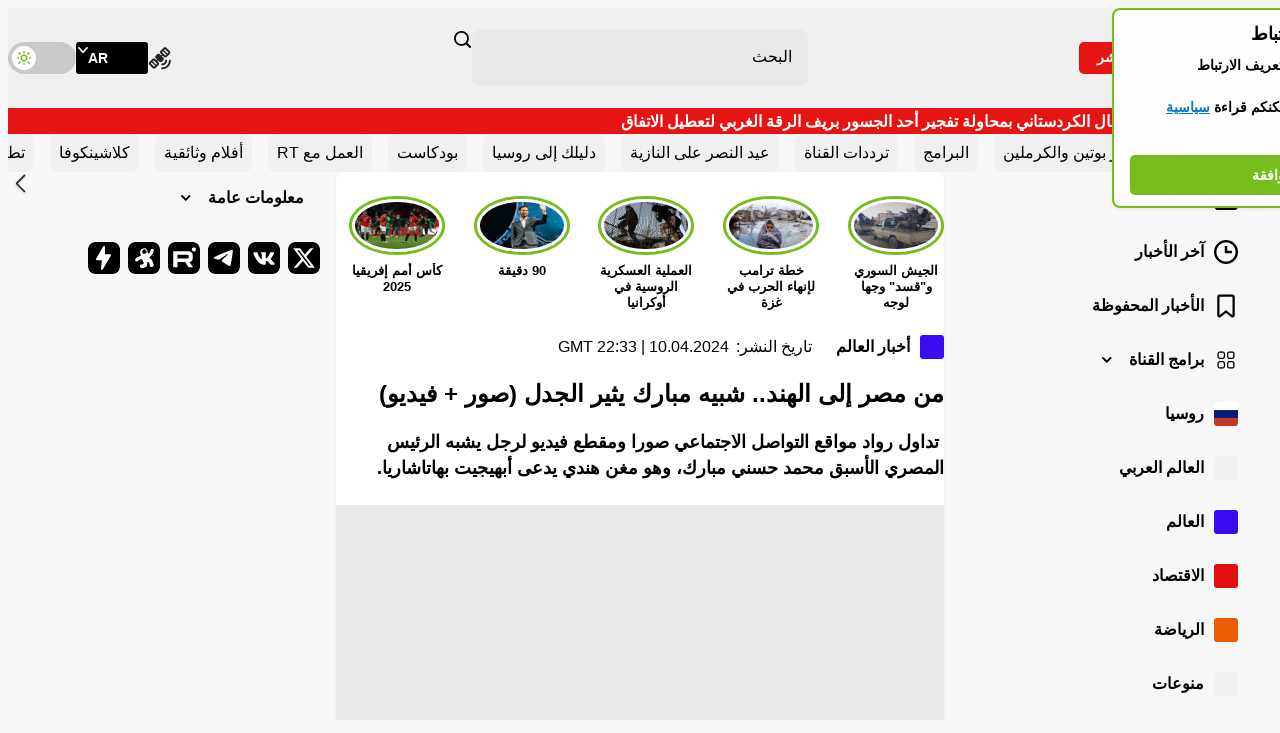

--- FILE ---
content_type: application/javascript; charset=utf-8
request_url: https://ar.russiatoday.com/static/projects/assets/pushes/notification.js?v=2
body_size: 401
content:
var config={apiKey:"AIzaSyAaf-4vaiqhH8HTRyq4zWkCFoX9x82cdsU",authDomain:"web-notifications-c3ca0.firebaseapp.com",databaseURL:"https://web-notifications-c3ca0.firebaseio.com",projectId:"web-notifications-c3ca0",storageBucket:"web-notifications-c3ca0.appspot.com",messagingSenderId:"543434318086"};if(firebase.initializeApp(config),"https:"===window.location.protocol&&"Notification"in window&&"serviceWorker"in navigator&&"localStorage"in window&&"fetch"in window&&"postMessage"in window){var messaging=firebase.messaging(),push_btn=create_push_button(document.getElementById("push-notification-bunner"));getToken()}else"https:"!==window.location.protocol?console.error("Is not from HTTPS"):"Notification"in window?"serviceWorker"in navigator?"localStorage"in window?"fetch"in window?"postMessage"in window||console.error("postMessage not supported"):console.error("fetch not supported"):console.error("LocalStorage not supported"):console.error("ServiceWorker not supported"):console.error("Notification not supported"),console.warn("This browser does not support desktop notification."),console.log("Is HTTPS","https:"===window.location.protocol),console.log("Support Notification","Notification"in window),console.log("Support ServiceWorker","serviceWorker"in navigator),console.log("Support LocalStorage","localStorage"in window),console.log("Support fetch","fetch"in window),console.log("Support postMessage","postMessage"in window);function create_push_button(o){var n={state:function(n=""){o&&(o.textContent=n)},show:function(){o&&o.hidden&&(o.hidden=!1,n.addEvents(),o.classList.remove("subscribe__button-submit-hidden"))},addEvents:function(){o&&o.addEventListener("click",function(){window.ga("send","event","warning-push-notification","Click"),getToken(!0)})},hidden:function(){o&&o.remove()}};return n}let timerId;function showTooltip(){clearTimeout(timerId);const o=document.querySelector("#warning-notification-js");o&&(o.classList.add("Warning-block__notification-show"),timerId=setTimeout(()=>{o.classList.remove("Warning-block__notification-show")},3e3))}function getToken(o=!1){messaging.requestPermission().then(function(o){console.log("permission",o),messaging.getToken().then(function(o){console.log("token",o),fetch("/fcm/register/"+o,{method:"POST","Content-Type":"application/json"}).then(function(o){console.log("/fcm/register/ responsed: ",o),push_btn.hidden()}).catch(function(o){console.error("Unable to get permission to notify.",o),push_btn.state("تفعيل التنبيهات")})})}).catch(function(n){push_btn.show(),o&&showTooltip(),console.error("Unable to get permission to notify.",n),push_btn.state("تفعيل التنبيهات")})}